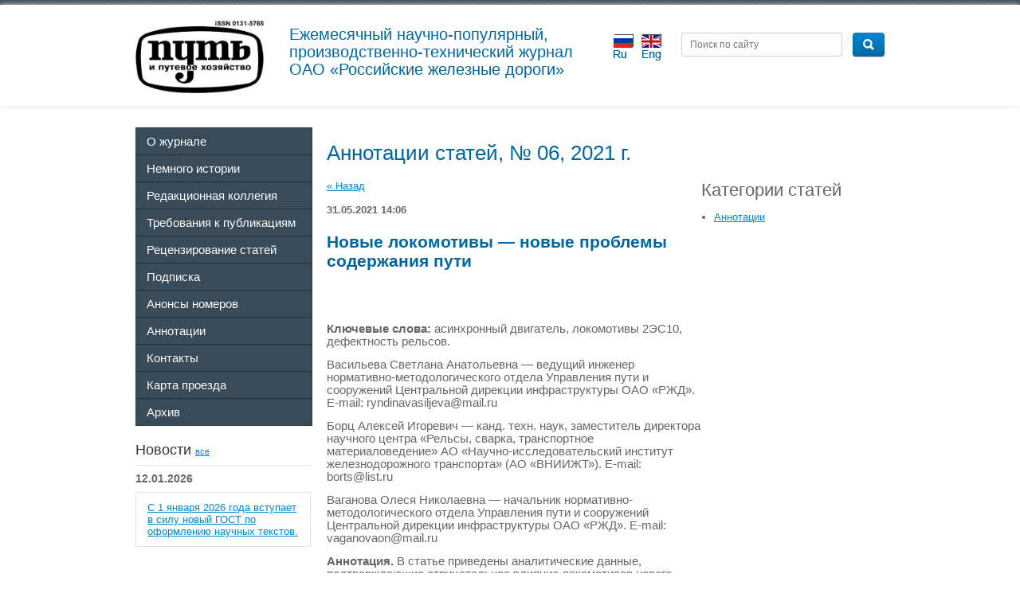

--- FILE ---
content_type: text/html; charset=utf-8
request_url: https://pph-magazine.ru/abstract/article_post/zhurnal-put-i-putevoe-hozyajstvo-no-06-2021-g
body_size: 10166
content:
                              <!DOCTYPE html>
<html lang="ru">
<head>
<meta charset="utf-8">
<meta name="robots" content="all"/>
<!--[if IE]><meta http-equiv="X-UA-Compatible" content="IE=edge,chrome=1"><![endif]-->
<meta name="viewport" content="width=device-width, initial-scale=1.0, maximum-scale=1.0, user-scalable=0">
<meta name="format-detection" content="telephone=no">
<meta name="apple-mobile-web-app-capable" content="yes">
<meta name="SKYPE_TOOLBAR" content="SKYPE_TOOLBAR_PARSER_COMPATIBLE">
<meta name='wmail-verification' content='3fb8bd083a8b5777' />  
<title>Журнал «Путь и путевое хозяйство» № 06, 2021 г. Путь и путевое хозяйство|ППХ|pph| </title>
<meta name="description" content="Журнал «Путь и путевое хозяйство» № 06, 2021 г. Аннотации ">
<meta name="keywords" content="Журнал «Путь и путевое хозяйство» № 06, 2021 г. аннотации, ключевые слова, Путь и путевое хозяйство, ППХ, pph ">
<!---->
<link rel="stylesheet" href="/t/v380/images/css/styles.less.css">
<link rel="stylesheet" href="/g/css/styles_articles_tpl.css">  
<link rel="stylesheet" href="/t/v380/images/css/jquery.bxslider.css">
<script src="/g/libs/jquery/1.9.1/jquery.min.js"></script>

            <!-- 46b9544ffa2e5e73c3c971fe2ede35a5 -->
            <script src='/shared/s3/js/lang/ru.js'></script>
            <script src='/shared/s3/js/common.min.js'></script>
        <link rel='stylesheet' type='text/css' href='/shared/s3/css/calendar.css' /><link rel='stylesheet' type='text/css' href='/shared/highslide-4.1.13/highslide.min.css'/>
<script type='text/javascript' src='/shared/highslide-4.1.13/highslide.packed.js'></script>
<script type='text/javascript'>
hs.graphicsDir = '/shared/highslide-4.1.13/graphics/';
hs.outlineType = null;
hs.showCredits = false;
hs.lang={cssDirection:'ltr',loadingText:'Загрузка...',loadingTitle:'Кликните чтобы отменить',focusTitle:'Нажмите чтобы перенести вперёд',fullExpandTitle:'Увеличить',fullExpandText:'Полноэкранный',previousText:'Предыдущий',previousTitle:'Назад (стрелка влево)',nextText:'Далее',nextTitle:'Далее (стрелка вправо)',moveTitle:'Передвинуть',moveText:'Передвинуть',closeText:'Закрыть',closeTitle:'Закрыть (Esc)',resizeTitle:'Восстановить размер',playText:'Слайд-шоу',playTitle:'Слайд-шоу (пробел)',pauseText:'Пауза',pauseTitle:'Приостановить слайд-шоу (пробел)',number:'Изображение %1/%2',restoreTitle:'Нажмите чтобы посмотреть картинку, используйте мышь для перетаскивания. Используйте клавиши вперёд и назад'};</script>
<link rel="icon" href="/favicon.jpg" type="image/jpeg">

<!--s3_require-->
<link rel="stylesheet" href="/g/basestyle/1.0.1/user/user.css" type="text/css"/>
<link rel="stylesheet" href="/g/basestyle/1.0.1/user/user.blue.css" type="text/css"/>
<script type="text/javascript" src="/g/basestyle/1.0.1/user/user.js"></script>
<!--/s3_require-->

<script src="/t/v380/images/jquery.bxslider.js"></script>
<script src="/t/v380/images/scrolltop.js"></script>
<script src="/t/v380/images/css3-mediaqueries.js"></script>
<script src="/t/v380/images/scripts.js"></script>
<!--[if lt IE 9]>
<script src="/g/libs/html5shiv/html5.js"></script>
<![endif]-->
</head>
<body>
    <div class="mobile-panel">
        <a href="/map"><span class="map"></span></a>
        <a href="/mail"><span class="mail"></span></a>
        <a href="tel:"><span class="phone"></span></a>
        <a href="javascript:void(0);" class="site-up"><span class="to_up"></span></a>
    </div>
    <div class="site-wrap">
        <header>
            <div class="top-line">
                <div class="inner">
                    <div class="left-menu-title"><span></span></div>
                    <div class="butblock2">
                		<a href="//pph-magazine.ru"><img src="/t/v380/images/ru2.png" alt=""></a>
                		<a href="//en.pph-magazine.ru"><img src="/t/v380/images/en2.png" alt=""></a>
                	</div>
                    <form action="/search" method="get" class="search-form2">
                      <input name="search" type="text" placeholder="Поиск по сайту">
                      <div class="sub-wrap"><input type="submit" value=""></div>
                    <re-captcha data-captcha="recaptcha"
     data-name="captcha"
     data-sitekey="6LcYvrMcAAAAAKyGWWuW4bP1De41Cn7t3mIjHyNN"
     data-lang="ru"
     data-rsize="invisible"
     data-type="image"
     data-theme="light"></re-captcha></form>
                </div>
            </div>
            <aside>
                <div class="inner">
                    
                        <div class="company-name">
                            <div class="logo-pic">
                                <a href="http://pph-magazine.ru">
                                    <img src="/d/PPH__Logo.jpg" alt="" />
                                </a>
                            </div>
                            <div class="text-wrap">
                             <div class="logo-text">Ежемесячный научно-популярный,  производственно-технический журнал ОАО «Российские железные дороги»</div>
                                                         </div>
                        </div>
                        <div class="right-side">
                        	
                            <form action="/search" method="get" class="search-form" >
                            <input name="search" type="text" placeholder="Поиск по сайту">
                            <div class="sub-wrap"><input type="submit" value=""></div>
                            <re-captcha data-captcha="recaptcha"
     data-name="captcha"
     data-sitekey="6LcYvrMcAAAAAKyGWWuW4bP1De41Cn7t3mIjHyNN"
     data-lang="ru"
     data-rsize="invisible"
     data-type="image"
     data-theme="light"></re-captcha></form>
                            <div class="butblock">
                        		<a href="//pph-magazine.ru"><img src="/t/v380/images/ru.png" alt=""></a>
                        		<a href="//en.pph-magazine.ru"><img src="/t/v380/images/en.png" alt=""></a>
                        	</div>
                                                    </div>
                       
                </div>
            </aside>
                    </header>
        <div class="content">
            
                <div class="left-side">
                    <ul class="left-menu">
                                                                                <li><a href="/" ><span>О журнале</span></a>
                                                                                                                        </li>
                                                                                                    <li><a href="/history" ><span>Немного истории</span></a>
                                                                                                                        </li>
                                                                                                    <li><a href="/redkoll" ><span>Редакционная коллегия</span></a>
                                                                                                                        </li>
                                                                                                    <li><a href="/trebovania" ><span>Требования к публикациям</span></a>
                                                                                                                        </li>
                                                                                                    <li><a href="/rezenz" ><span>Рецензирование статей</span></a>
                                                                                                                        </li>
                                                                                                    <li><a href="/podpiska" ><span>Подписка</span></a>
                                                                                                                        </li>
                                                                                                    <li><a href="/arh" ><span>Анонсы номеров</span></a>
                                                                                                                        </li>
                                                                                                    <li><a href="/abstract" ><span>Аннотации</span></a>
                                                                                                                        </li>
                                                                                                    <li><a href="/adres" ><span>Контакты</span></a>
                                                                                                                        </li>
                                                                                                    <li><a href="/map" target="_blank"><span>Карта проезда</span></a>
                                                                                                                        </li>
                                                                                                    <li><a href="/arkhiv" ><span>Архив</span></a>
                                                                                </li>
                    </ul>
                                       
                                        <div class="news-block-wrap">
                        <div class="news-block-title">Новости <a href="/news">все</a></div>
                                                <div class="news">
                            <time class="news-date" datetime="2026-01-12 15:04:48">12.01.2026</time>
                            <div class="news-title">
                                <a href="/news/news_post/s-1-yanvarya-2026-goda-vstupaet-v-silu-novyj-gost-po-oformleniyu-nauchnyh-tekstov">С 1 января 2026 года вступает в силу новый ГОСТ по оформлению научных текстов. </a>
                            </div>
                        </div>
                                             </div>
                                        <div class="informers">
                        
                    </div>
                </div>
                <div class="content-body">
                                  
                      
                  <h1>Аннотации статей, № 06, 2021 г.</h1>
<table class="tab_null">
    <tr>
        <td class="td">
                                           <a href="javascript:history.go(-1)">&laquo; Назад</a><br /><br />
      <b>31.05.2021 14:06</b>                      <h3><span data-mega-font-name="arial" style="font-family:Arial,Helvetica,sans-serif;"><b>Новые локомотивы &mdash; новые проблемы содержания пути</b></span></h3>

<h3>&nbsp;</h3>

<p><span style="font-size:11pt;"><span data-mega-font-name="arial" style="font-family:Arial,Helvetica,sans-serif;"><b>Ключевые слова:</b> асинхронный двигатель, локомотивы 2ЭС10, дефектность рельсов.</span></span></p>

<p><span style="font-size:11pt;"><span data-mega-font-name="arial" style="font-family:Arial,Helvetica,sans-serif;">Васильева Светлана Анатольевна &mdash; ведущий инженер нормативно-методологического отдела Управления пути и сооружений Центральной дирекции инфраструктуры ОАО &laquo;РЖД&raquo;. E-mail: ryndinavasiljeva@mail.ru</span></span></p>

<p><span style="font-size:11pt;"><span data-mega-font-name="arial" style="font-family:Arial,Helvetica,sans-serif;">Борц Алексей Игоревич &mdash; канд. техн. наук, заместитель директора научного центра &laquo;Рельсы, сварка, транспортное материаловедение&raquo; АО &laquo;Научно-исследовательский институт железнодорожного транспорта&raquo; (АО &laquo;ВНИИЖТ&raquo;). E-mail: borts@list.ru</span></span></p>

<p><span style="font-size:11pt;"><span data-mega-font-name="arial" style="font-family:Arial,Helvetica,sans-serif;">Ваганова Олеся Николаевна &mdash; начальник нормативно-методологического отдела Управления пути и сооружений Центральной дирекции инфраструктуры ОАО &laquo;РЖД&raquo;. E-mail: vaganovaon@mail.ru</span></span></p>

<p><span style="font-size:11pt;"><span data-mega-font-name="arial" style="font-family:Arial,Helvetica,sans-serif;"><b>Аннотация.</b> В статье приведены аналитические данные, подтверждающие отрицательное влияние локомотивов нового поколения с асинхронными двигателями 2ЭС10 на состояние рельсового хозяйства. В результате авторы делают вывод и необходимости комплексного решения возникшей проблемы за счет преобразования схемы обслуживания верхнего строения пути на участках обращения локомотивов с асинхронными двигателями и внесения изменений и дополнений в эксплуатационную и ремонтную документацию локомотивов серии 2ЭС10.</span></span></p>

<p>&nbsp;</p>

<p>&nbsp;</p>

<h3><span data-mega-font-name="arial" style="font-family:Arial,Helvetica,sans-serif;"><b>Об актуализации свода правил &laquo;Железные дороги колеи 1520 мм&raquo;</b></span></h3>

<p>&nbsp;</p>

<p><span style="font-size:11pt;"><span data-mega-font-name="arial" style="font-family:Arial,Helvetica,sans-serif;"><b>Ключевые слова:</b> техническое регулирование, свод правил, объекты инфраструктуры</span></span></p>

<p><span style="font-size:11pt;"><span data-mega-font-name="arial" style="font-family:Arial,Helvetica,sans-serif;">Романов Андрей Валерьевич &mdash; канд. техн. наук, доцент кафедры &laquo;Железнодорожный путь&raquo; Петербургского государственного университета путей сообщения Императора Александра I. Санкт-Петербург, Россия. E-mail: andrey.romanov@mail.ru SPIN-код: 6385-3293</span></span></p>

<p><span style="font-size:11pt;"><span data-mega-font-name="arial" style="font-family:Arial,Helvetica,sans-serif;"><b>Аннотация.</b> Рассмотрена проблема актуализации нормативно-технических документов и документов в области стандартизации, регламентирующих требования безопасности к объектам инфраструктуры железнодорожного транспорта, а также к процессам их проектирования, строительства, реконструкции и капитального ремонта. Сделан вывод о необходимости пересмотра действующей редакции Свода правил &laquo;Железные дороги колеи 1520 мм&raquo; с внесением в него требований по всем подсистемам инфраструктуры, приведения всех нормативно-технических документов в области инфраструктуры железнодорожного транспорта к единой классификации, а также необходимости инициирования разработки и утверждения на федеральном уровне документов, регламентирующих методики расчета.</span></span></p>

<p>&nbsp;</p>

<p>&nbsp;</p>

<h3><span data-mega-font-name="arial" style="font-family:Arial,Helvetica,sans-serif;"><b>Метод оценки устойчивости бесстыкового пути под поездной нагрузкой</b></span></h3>

<p>&nbsp;</p>

<p><span style="font-size:11pt;"><span data-mega-font-name="arial" style="font-family:Arial,Helvetica,sans-serif;"><b>Ключевые слова:</b> устойчивость бесстыкового пути, выброс, резкое искривление рельсошпальной решетки, конечно-элементная модель бесстыкового пути, оценка устойчивости при воздействии поездной нагрузки.</span></span></p>

<p><span style="font-size:11pt;"><span data-mega-font-name="arial" style="font-family:Arial,Helvetica,sans-serif;">Овчинников Дмитрий Владиславович &mdash; канд. техн. наук, доцент кафедры &laquo;Путь и путевое хозяйство&raquo; Самарского государственного университета путей сообщения. Самара, Россия. E-mail: ovchinnikov@samgups.ru. SPIN-код: 2384-0535.</span></span></p>

<p><span style="font-size:11pt;"><span data-mega-font-name="arial" style="font-family:Arial,Helvetica,sans-serif;">Суслов Олег Александрович &mdash; докт. техн. наук, технический эксперт, Отдел комплексных инновационных проектов, Научный информационно-аналитический центр АО &laquo;ВНИИЖТ&raquo;. Москва, Россия. E-mail: Suslov.Oleg@vniizht.ru. SPIN-код: 4933&mdash;0264.</span></span></p>

<p><span style="font-size:11pt;"><span data-mega-font-name="arial" style="font-family:Arial,Helvetica,sans-serif;"><b>Аннотация.</b> В статье представлена методика оценки устойчивости бесстыкового пути при одновременном воздействии температурных усилий в рельсовых плетях и нагрузки от подвижного состава в среде конечно-элементного моделирования с помощью математической модели с нелинейными характеристиками сил сопротивления. Проведен сравнительный анализ полученных результатов, подтверждающий валидность модели. Использование представленной методики позволяет сократить объем экспериментальных исследований в процессе разработки норм устойчивости для новых типов конструкции верхнего строения пути и подвижного состава.</span></span></p>

<p>&nbsp;</p>

<p>&nbsp;</p>

<h3><span data-mega-font-name="arial" style="font-family:Arial,Helvetica,sans-serif;"><b>О параметрах трассы линии Обская&mdash;Салехард&mdash;Надым</b></span></h3>

<p>&nbsp;</p>

<p><span style="font-size:11pt;"><span data-mega-font-name="arial" style="font-family:Arial,Helvetica,sans-serif;"><b>Ключевые слова:</b> Северный широтный ход, сложные природно-климатические условия, проектирование, земляное полотно, план и профиль трассы.</span></span></p>

<p><span style="font-size:11pt;"><span data-mega-font-name="arial" style="font-family:Arial,Helvetica,sans-serif;">Ашпиз Евгений Самуилович &mdash; докт. техн. наук, доцент, заведующий кафедрой &laquo;Путь и путевое хозяйство&raquo; Российского университета транспорта (МИИТ). Москва, Россия E-mail: geonika@inbox.ru. РИНЦ SPIN-код: 54127662. РИНЦ AuthorID: 169354</span></span></p>

<p><span style="font-size:11pt;"><span data-mega-font-name="arial" style="font-family:Arial,Helvetica,sans-serif;">Бучкин Виталий Алексеевич &mdash; докт. техн. наук, доцент, профессор кафедры &laquo;Проектирование и строительство железных дорог&raquo; Российского университета транспорта (МИИТ). Москва, Россия. E-mail: buchkin@mail.ru. РИНЦ AuthorID: 283477</span></span></p>

<p><span style="font-size:11pt;"><span data-mega-font-name="arial" style="font-family:Arial,Helvetica,sans-serif;">Быков Юрий Александрович &mdash; докт. техн. наук, профессор кафедры &laquo;Проектирование и строительство железных дорог&raquo; Российского университета транспорта (МИИТ), Москва, Россия. E-mail: ua_bykov@mail.ru. РИНЦ SPIN-код: 52394408. РИНЦ AuthorID: 847678</span></span></p>

<p><span style="font-size:11pt;"><span data-mega-font-name="arial" style="font-family:Arial,Helvetica,sans-serif;">Гринь Елена Николаевна &mdash; канд. техн. наук, доцент кафедры &laquo;Путь и путевое хозяйство&raquo; Российского университета транспорта (МИИТ). Москва, Россия. E-mail: miit-grin@yandex.ru. РИНЦ SPIN-код: 59624570&nbsp; РИНЦ AuthorID: 303929 &hellip;</span></span></p>

<p><span style="font-size:11pt;"><span data-mega-font-name="arial" style="font-family:Arial,Helvetica,sans-serif;">Рыжик Екатерина Александровна &mdash; канд. техн. наук, доцент кафедры &laquo;Проектирование и строительство железных дорог&raquo; Российского университета транспорта (МИИТ). Москва, Россия. E-mail: E.A.RYZHIK@yandex.ru. РИНЦ SPIN-код: 13012272. РИНЦ AuthorID: 424708</span></span></p>

<p><span style="font-size:11pt;"><span data-mega-font-name="arial" style="font-family:Arial,Helvetica,sans-serif;"><b>Аннотация.</b> В статье рассматриваются параметры трассы железнодорожной линии Обская&mdash;Салехард&mdash;Надым (Хорей). Предлагаются методы трассирования, учитывающие особенности рельефа и природных условий района проектирования, в частности, конструкции земляного полотна на многолетнемерзлых грунтах и при метелевом переносе снега. Для линии Обская&mdash;Салехард&mdash;Надым (Хорей) рекомендованы специальные профили земляного полотна по условию их незаносимости снегом.</span></span></p>

<p>&nbsp;</p>

<p>&nbsp;</p>

<h3><span data-mega-font-name="arial" style="font-family:Arial,Helvetica,sans-serif;"><b>Проблемы проектирования мостов на высокоскоростных магистралях</b></span></h3>

<p>&nbsp;</p>

<p><span style="font-size:11pt;"><span data-mega-font-name="arial" style="font-family:Arial,Helvetica,sans-serif;"><b>Ключевые слова:</b> высокоскоростное железнодорожное движение, конструкции мостов на высокоскоростных магистралях, взаимодействие пути и подвижного состава, динамический коэффициент, жесткость пролетных строений, конструкции пролетных строений, материалоемкость.</span></span></p>

<p><span style="font-size:11pt;"><span data-mega-font-name="arial" style="font-family:Arial,Helvetica,sans-serif;">Емельянова Галина Александровна &mdash; докт. техн. наук, профессор, Российский университет транспорта (МИИТ). Москва, Россия. E-mail: ga_emel@mail.ru</span></span></p>

<p><span style="font-size:11pt;"><span data-mega-font-name="arial" style="font-family:Arial,Helvetica,sans-serif;">Сагайдачный Ярослав Андреевич &mdash; аспирант, Российский университет транспорта (МИИТ). Москва, Россия. E-mail: sagaydachnyy@gmail.com</span></span></p>

<p><span style="font-size:11pt;"><span data-mega-font-name="arial" style="font-family:Arial,Helvetica,sans-serif;">Шаманов Георгий Дмитриевич &mdash; аспирант, Российский университет транспорта (МИИТ). Москва, Россия. E-mail: geo9608@gmail.com</span></span></p>

<p><span style="font-size:11pt;"><span data-mega-font-name="arial" style="font-family:Arial,Helvetica,sans-serif;">Идиатулин Данил Русланович &mdash; аспирант, Российский университет транспорта (МИИТ). Москва, Россия. E-mail: idiatulindanil@mail.ru</span></span></p>

<p><span style="font-size:11pt;"><span data-mega-font-name="arial" style="font-family:Arial,Helvetica,sans-serif;">Портнова Анастасия Андреевна &mdash; аспирант, Российский университет транспорта (МИИТ). Москва, Россия. E-mail: sseptemberr13@gmail.com</span></span></p>

<p><span style="font-size:11pt;"><span data-mega-font-name="arial" style="font-family:Arial,Helvetica,sans-serif;"><b>Аннотация.</b> На основании мирового опыта, наработок, а также исходя из исследований российских ученых определен круг задач, требующих дальнейшей глубокой проработки по обеспечению безопасного и бесперебойного движения по высокоскоростным железнодорожным магистралям с установленной скоростью более 250 км/ч. Авторы приводят варианты решений вопроса материалоемкости, которые можно использовать для экономии материала без потери в прочностных свойствах пролетных строений. Было представлено как взаимодействуют температурные и силовые воздействия с системой &laquo;мост&mdash;бесстыковой путь&raquo;. Выявлена зависимость колебания пролетного строения от его жесткости.</span></span></p>

<p>&nbsp;</p>

<p>&nbsp;</p>

<h3><span data-mega-font-name="arial" style="font-family:Arial,Helvetica,sans-serif;"><b>Учет резонансных явлений при проектировании мостов на ВСМ</b></span></h3>

<p>&nbsp;</p>

<p><span style="font-size:11pt;"><span data-mega-font-name="arial" style="font-family:Arial,Helvetica,sans-serif;"><b>Ключевые слова:</b> высокоскоростная железнодорожная магистраль, мостовые сооружения, резонансные режимы движения.</span></span></p>

<p><span style="font-size:11pt;"><span data-mega-font-name="arial" style="font-family:Arial,Helvetica,sans-serif;">Смирнов Владимир Николаевич &mdash; докт. техн. наук, профессор кафедры &laquo;Мосты&raquo; Петербургского государственного университета путей сообщения Императора Александра I. Россия, Санкт-Петербург. Е-mail: svn193921@rambler.ru</span></span></p>

<p><span style="font-size:11pt;"><span data-mega-font-name="arial" style="font-family:Arial,Helvetica,sans-serif;">Дьяченко Леонид Константинович &mdash; канд. техн. наук, доцент кафедры &laquo;Мосты&raquo; Петербургского университета путей сообщения Императора Александра I. Россия, Санкт-Петербург. Е-mail: leonid_dyachenko@mail.ru</span></span></p>

<p><span style="font-size:11pt;"><span data-mega-font-name="arial" style="font-family:Arial,Helvetica,sans-serif;"><b>Аннотация.</b> Дается анализ динамической работы системы &laquo;мост&mdash;поезд&raquo; в условиях резонансных колебаний элементов системы при следовании высокоскоростной подвижной нагрузки со скоростью до 400 км/ч. Приводятся рекомендации по выводу сооружений из резонансной зоны.</span></span></p>

<p>&nbsp;</p>

<p>&nbsp;</p>

<h3><span data-mega-font-name="arial" style="font-family:Arial,Helvetica,sans-serif;"><b>Современные методы выправки пути</b></span></h3>

<p>&nbsp;</p>

<p><span style="font-size:11pt;"><span data-mega-font-name="arial" style="font-family:Arial,Helvetica,sans-serif;"><b>Ключевые слова:</b> постановка пути в проектное положение, способ выправки, система управления выправкой, ремонт пути, выправка пути, автоматизированное управление, метод сглаживания, координатный метод, параметрический метод, переустройство параметров, определение параметров геометрии пути.</span></span></p>

<p><span style="font-size:11pt;"><span data-mega-font-name="arial" style="font-family:Arial,Helvetica,sans-serif;">Карпик Вячеслав Владимирович &mdash; аспирант кафедры &laquo;Путь и путевое хозяйство&raquo;, заведующий лабораторией НИЦ &laquo;ПУТЕЕЦ&raquo; Сибирского государственного университета путей сообщения. Новосибирск, Россия. E-mail: puteec@stu.ru</span></span></p>

<p><span style="font-size:11pt;"><span data-mega-font-name="arial" style="font-family:Arial,Helvetica,sans-serif;"><b>Аннотация.</b> На сети железных дорог ОАО &laquo;РЖД&raquo; 98 % выправочных машин типа ВПР используют две основные системы управления выправкой пути. При этом массово применяются четыре способа съемки натурного положения железнодорожного пути и построения программного задания на его выправку. С помощью этих способов производится выправка пути при текущем содержании и на этапе финишной отделки участков реконструкции и капитального ремонта пути. Выправка позволяет решать задачи по восстановлению проектных параметров верхнего строения пути, пере&shy;устройству плана линии, повышению скоростей движения поездов.</span></span></p>
      <br clear="all" /><br />
             
                        </td>
            	<td class="td art-tpl__folders">
		<div class="art-tpl__folders__title">Категории статей</div>
		<ul>
																			<li><a style="padding-left:0px"
						   href="/abstract/folder/annotatsii">Аннотации</a></li>
									</ul>
	</td>
    </tr>
</table>
</div>
         
        </div>         
        <div class="clear-wrap"></div>
    </div>
    <footer>
        <aside>
            <div class="footer-left">
                <div class="site-name">
                    &copy; 2015 - 2026 Журнал "Путь и путевое хозяйство"
                </div>
                <div class="social-block">
                    <div class="title"></div>
                    
                </div>
            </div>
            <div class="bottom-addres">
                <p>Адрес: 107966, г. Москва, Рижская площадь, д. 3</p>

<p>Телефон: 8(499)262-00-56, 8(499)262-67-33</p>

<p>Факс:</p>

<p>E-mail: <a>pph@inbox.ru</a></p>
            </div>
            <div class="footer-right">
                <div class="site-copyright">
                   <span style='font-size:14px;' class='copyright'><a href="http://megagroup.ru" target="_blank" class="copyright" rel="nofollow"><img src="/g/mlogo/svg/site-razrabotan-v-megagroup-ru-dark.svg" alt="Делаем сайты для среднего бизнеса"></a></span>
                </div>
                <div class="counters">
                  <!-- Yandex.Metrika counter -->
<script type="text/javascript" >
   (function(m,e,t,r,i,k,a){m[i]=m[i]||function(){(m[i].a=m[i].a||[]).push(arguments)};
   var z = null;m[i].l=1*new Date();
   for (var j = 0; j < document.scripts.length; j++) {if (document.scripts[j].src === r) { return; }}
   k=e.createElement(t),a=e.getElementsByTagName(t)[0],k.async=1,k.src=r,a.parentNode.insertBefore(k,a)})
   (window, document, "script", "https://mc.yandex.ru/metrika/tag.js", "ym");

   ym(90058611, "init", {
        clickmap:true,
        trackLinks:true,
        accurateTrackBounce:true
   });
</script>
<noscript><div><img src="https://mc.yandex.ru/watch/90058611" style="position:absolute; left:-9999px;" alt="" /></div></noscript>
<!-- /Yandex.Metrika counter -->
<!--__INFO2026-01-24 01:47:55INFO__-->

                </div>
            </div>
        </aside>
    </footer>

<!-- assets.bottom -->
<!-- </noscript></script></style> -->
<script src="/my/s3/js/site.min.js?1769082895" ></script>
<script >/*<![CDATA[*/
var megacounter_key="b795403c8e336d44946c15d13b93401a";
(function(d){
    var s = d.createElement("script");
    s.src = "//counter.megagroup.ru/loader.js?"+new Date().getTime();
    s.async = true;
    d.getElementsByTagName("head")[0].appendChild(s);
})(document);
/*]]>*/</script>
<script >/*<![CDATA[*/
$ite.start({"sid":1098876,"vid":1103853,"aid":1308383,"stid":4,"cp":21,"active":true,"domain":"pph-magazine.ru","lang":"ru","trusted":false,"debug":false,"captcha":3});
/*]]>*/</script>
<!-- /assets.bottom -->
</body>
</html>

--- FILE ---
content_type: text/javascript
request_url: https://counter.megagroup.ru/b795403c8e336d44946c15d13b93401a.js?r=&s=1280*720*24&u=https%3A%2F%2Fpph-magazine.ru%2Fabstract%2Farticle_post%2Fzhurnal-put-i-putevoe-hozyajstvo-no-06-2021-g&t=%D0%96%D1%83%D1%80%D0%BD%D0%B0%D0%BB%20%C2%AB%D0%9F%D1%83%D1%82%D1%8C%20%D0%B8%20%D0%BF%D1%83%D1%82%D0%B5%D0%B2%D0%BE%D0%B5%20%D1%85%D0%BE%D0%B7%D1%8F%D0%B9%D1%81%D1%82%D0%B2%D0%BE%C2%BB%20%E2%84%96%2006%2C%202021%20%D0%B3.%20%D0%9F%D1%83%D1%82%D1%8C%20%D0%B8%20%D0%BF%D1%83%D1%82%D0%B5%D0%B2%D0%BE%D0%B5%20%D1%85%D0%BE%D0%B7%D1%8F%D0%B9%D1%81%D1%82%D0%B2%D0%BE%7C%D0%9F%D0%9F%D0%A5%7Cpph&fv=0,0&en=1&rld=0&fr=0&callback=_sntnl1769224887868&1769224887868
body_size: 87
content:
//:1
_sntnl1769224887868({date:"Sat, 24 Jan 2026 03:21:27 GMT", res:"1"})